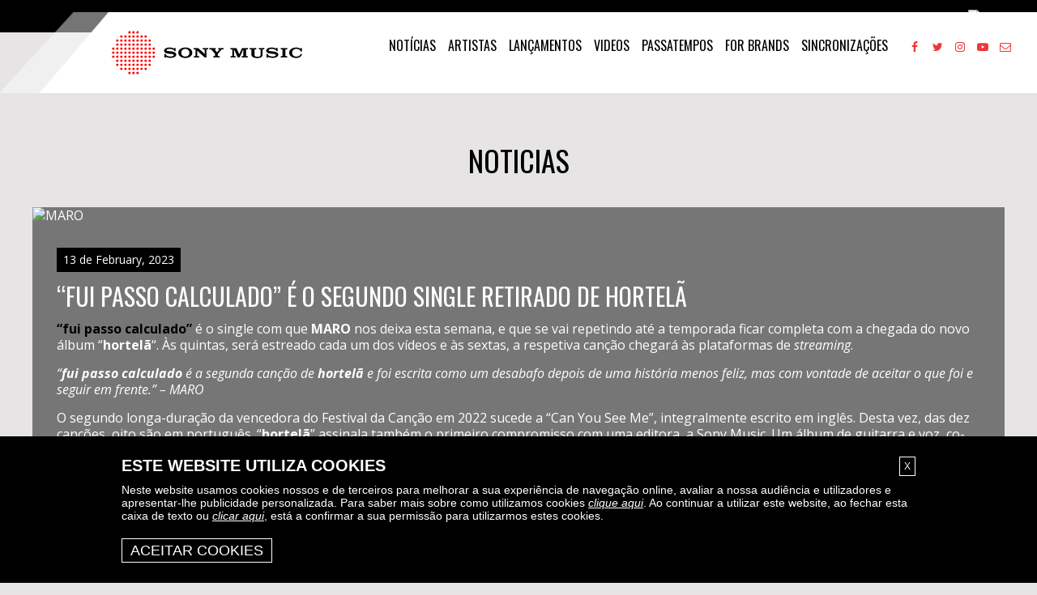

--- FILE ---
content_type: application/javascript
request_url: https://tools.sonymusiccreative.com/sme_cookie/sme_cookie.js
body_size: 4072
content:
( function () {
  var scriptTag = document.querySelector( '#sme_cookie_script' );
  var lang = ( scriptTag.dataset.lang ) ? scriptTag.dataset.lang : 'en';
  var accepted = readCookie( 'sme_cookie_' + lang );

  if ( !accepted ) {

    var position = ( scriptTag.dataset.position ) ? scriptTag.dataset.position : 'bottom';
    var scheme = ( scriptTag.dataset.scheme && scriptTag.dataset.scheme === 'light' ) ? 'sme_cookie_scheme_light' : '';

    switch ( lang ) {
    // Danish
    case 'da':
      var title = 'Vi bruger cookies p&aring; dette website';
      var copyright_url = 'https://www.sonymusic.dk/personoplysninger/';
      var content = 'Vi anvender forskellige cookies bl.a. til forbedring af din browsingoplevelse, m&aring;ling af vores bes&oslash;gende og til at give dig tilpassede annoncer. Ved at bruge sitet accepterer du vores brug af cookies. <a id="sme_cookie_copyright_url" href="' + copyright_url + '" target="_blank">L&aelig;s mere</a>.';
      var accept_text = 'OK';
      break;
      // Dutch
    case 'be':
      var title = 'Deze website maakt gebruik van cookies';
      var copyright_url = 'https://www.sonymusic.be/privacy-and-cookie-policy/';
      var content = 'We maken gebruik van zowel onze eigen als van third party cookies op deze website om uw websurfervaring te verbeteren, om ons publiek te meten en om u te voorzien van op maat gemaakte advertenties. <a id="sme_cookie_copyright_url" href="' + copyright_url + '" target="_blank">Klik hier</a> voor meer informatie over ons gebruik van cookies. Door gebruik te blijven maken van deze website, door deze box te sluiten of door hier te <a id="sme_cookie_copyright_url_2" href="' + copyright_url + '" target="_blank">klikken geeft</a> u aan uw toestemming te geven voor ons gebruik van die cookies.';
      var accept_text = 'Accepteer';
      break;	  
    case 'nl':
      var title = 'Deze website maakt gebruik van cookies';
      var copyright_url = 'https://sonymusic.nl/nl/privacy/';
      var content = 'We maken gebruik van zowel onze eigen als van third party cookies op deze website om uw websurfervaring te verbeteren, om ons publiek te meten en om u te voorzien van op maat gemaakte advertenties. <a id="sme_cookie_copyright_url" href="' + copyright_url + '" target="_blank">Klik hier</a> voor meer informatie over ons gebruik van cookies. Door gebruik te blijven maken van deze website, door deze box te sluiten of door hier te <a id="sme_cookie_copyright_url_2" href="' + copyright_url + '" target="_blank">klikken geeft</a> u aan uw toestemming te geven voor ons gebruik van die cookies.';
      var accept_text = 'Accepteer';
      break;
      // Finnish
    case 'fi':
      var title = 'T&auml;m&auml; verkkosivu k&auml;ytt&auml;&auml; ev&auml;steit&auml;';
      var copyright_url = 'https://www.sonymusic.fi/privacy-policy/';
      var content = 'K&auml;yt&auml;mme omia sek&auml; kolmansien osapuolten ev&auml;steit&auml; rikastaaksemme selailukokemustasi, mitataksemme yleis&ouml;&auml; sek&auml; tarjotaksemme r&auml;&auml;t&auml;l&ouml;ityj&auml; mainoksia. Jos haluat tiet&auml;&auml; lis&auml;&auml; miten k&auml;yt&auml;mme ev&auml;steit&auml;, <a id="sme_cookie_copyright_url" href="' + copyright_url + '" target="_blank">klikkaa t&auml;st&auml;</a>. Jatkamalla verkkosivun k&auml;ytt&ouml;&auml; sulkemalla t&auml;m&auml;n boksin tai <a id="sme_cookie_copyright_url_2" href="' + copyright_url + '" target="_blank">klikkaaamalla t&auml;st&auml;</a>, osoitat hyv&auml;ksyv&auml;si ev&auml;steiden k&auml;yt&ouml;n.';
      var accept_text = 'Hyv&auml;ksy ev&auml;steiden k&auml;ytt&ouml;';
      break;
      // Italian
    case 'it':
      var title = 'Questo Sito Usa I Cookies';
      var copyright_url = 'https://hub.sonymusic.com/privacy/?t=it&l=ita';
      var content = 'Su questo sito utilizziamo cookies sia nostri che di terze parti per migliorare la tua esperienza di navigazione, analizzare il nostro pubblico e proporti annunci pubblicitari personalizzati. Per maggiori informazioni sul nostro uso dei cookies <a id="sme_cookie_copyright_url" href="' + copyright_url + '" target="_blank">clicca qui</a>. Continuando a navigare su questo sito, chiudendo questo box, o <a id="sme_cookie_copyright_url_2" href="' + copyright_url + '" target="_blank">cliccando qui</a> esprimi il tuo consenso al nostro uso dei cookies.';
      var accept_text = 'Accetta I Cookies';
      break;
      // Norwegian
    case 'no':
      /*var title = 'Dette nettstedet bruker cookies';
                 var copyright_url = 'https://sonymusic.no/privacy-cookie-policy/';
                 var content = 'Vi bruker bÃ¥de egne og tredjeparts cookies pÃ¥ dette nettstedet for Ã¥ forbedre din brukeropplevelse, mÃ¥le antall besÃ¸kende og anpasse annonsering etter brukermÃ¸nsteret. For Ã¥ finne ut mer om hvordan vi bruker cookies <a id="sme_cookie_copyright_url" href="' + copyright_url + '" target="_blank">Klikk her</a>. Ved Ã¥ fortsette Ã¥ bruke dette nettstedet, ved Ã¥ lukke dette vinduet eller ved Ã¥ <a id="sme_cookie_copyright_url_2" href="' + copyright_url + '" target="_blank">klikke her</a> aksepterer du bruken av slike cookies.';
                 var accept_text = 'OK';*/
      var title = 'This website uses cookies';
      var copyright_url = 'https://sonymusic.no/privacy-cookie-policy/';
      var content = 'We use both our own and third party cookies on this website to enhance your browsing experience, measure our audience and provide you with tailored ads. To find out more about how we use cookies <a id="sme_cookie_copyright_url" href="' + copyright_url + '" target="_blank">click here</a>. By continuing to use this website, by closing this box or by <a href="#">clicking here</a> you are indicating your consent to our use of those cookies.';
      var accept_text = 'Accept Cookies';
      break;
      // Polish
    case 'pl':
      var title = 'Ta Strona U&#380;ywa Plik&#243;w Cookie';
      var copyright_url = 'https://sonymusic.pl/polityka-prywatnosci';
      var content = 'Na tej stronie internetowej u&#380;ywamy w&#322;asnych oraz dostarczanych przez inne podmioty plik&#243;w cookie, kt&#243;re pomagaj&#261; nam usprawni&#263; Twoje korzystanie ze strony, liczenie naszych odbiorc&#243;w i zapewnienie dopasowanych do Twoich zainteresowa&#324; reklam. Aby dowiedzie&#263; si&#281; wi&#281;cej o tym, jak wykorzystujemy pliki cookie <a id="sme_cookie_copyright_url" href="' + copyright_url + '" target="_blank">kliknij tutaj</a>. Kontynuuj&#261;c korzystanie z tej strony, zamykaj&#261;c ten komunikat lub <a id="sme_cookie_copyright_url_2" href="' + copyright_url + '" target="_blank">klikaj&#261;c tutaj</a> wyra&#380;asz zgod&#281; na korzystanie przez nas z plik&#243;w cookie.';
      var accept_text = 'OK';
      break;
      // Portuguese
    case 'pt':
      var title = 'Este Website Utiliza Cookies';
      var copyright_url = 'https://sonymusic.pt/privacy-policy/';
      var content = 'Neste website usamos cookies nossos e de terceiros para melhorar a sua experi&ecirc;ncia de navega&ccedil;&atilde;o online, avaliar a nossa audi&ecirc;ncia e utilizadores e apresentar-lhe publicidade personalizada. Para saber mais sobre como utilizamos cookies <a id="sme_cookie_copyright_url" href="' + copyright_url + '" target="_blank">clique aqui</a>. Ao continuar a utilizar este website, ao fechar esta caixa de texto ou <a id="sme_cookie_copyright_url_2" href="' + copyright_url + '" target="_blank">clicar aqui</a>, est&aacute; a confirmar a sua permiss&atilde;o para utilizarmos estes cookies.';
      var accept_text = 'Aceitar Cookies';
      break;
      // Spanish
    case 'es':
      var title = 'Este Sitio Web Utiliza Cookies';
      var copyright_url = 'https://www.sonymusic.es/politica-de-privacidad-y-cookies/';
      var content = 'Utilizamos cookies propias de SONY MUSIC ENTERNTAINMENT ESPAÑA, S.L. y de terceros para finalidades analíticas medir nuestra audiencia y para la elaboración de perfiles basado en sus datos de navegación. Para más información sobre cómo utilizamos las cookies haga click <a href="' + copyright_url + '" target="_blank">aquí</a> y si desea acceder a la configuración de sus cookies haga click <a href="http://www.youronlinechoices.com/es/" target="_blank">aquí</a>. Si continúa navegando por esta web, está dando su consentimiento para que utilicemos dichas cookies.';
      var accept_text = 'Aceptar Cookies';
      break;
      // Swedish
    case 'sv':
      var title = 'Den h&auml;r hemsidan anv&auml;nder cookies';
      var copyright_url = '';
      var content = 'Vi anv&auml;nder s&aring;v&auml;l egna cookies som cookies fr&aring;n tredje part p&aring; denna hemsida f&ouml;r att f&ouml;rb&auml;ttra din webbupplevelse, m&auml;ta antal bes&ouml;kare samt f&ouml;r att tillhandah&aring;lla dig med personligt anpassad marknadsf&ouml;ring. V&auml;nligen <a id="sme_cookie_copyright_url" href="' + copyright_url + '" target="_blank">klicka hÃ¤r</a> fÃ¶r mer information om hur vi anv&auml;nder cookies. Genom att du forts&auml;tter anv&auml;nda denna hemsida, genom att st&auml;nga ner detta meddelande eller genom att <a id="sme_cookie_copyright_url_2" href="' + copyright_url + '" target="_blank">klicka h&auml;r</a> ger du ditt samtycke till v&aring;r anv&auml;ndning av dessa cookies.';
      var accept_text = 'Acceptera cookies';
      break;
	// Deutsche (Ch)
    case 'de-ch':
      var title = 'Diese Website verwendet Cookies';
      var copyright_url = 'https://www.sonymusic.ch/datenschutz';
      var content = 'Um Ihnen ein besseres Nutzererlebnis zu bieten, verwenden wir Cookies. Durch Nutzung dieser Seite stimmen Sie unserer  <a id="sme_cookie_copyright_url" href="' + copyright_url + '" target="_blank">Verwendung von Cookies</a>zu. ';
      var accept_text = 'Akzeptieren';
	  break;
	// français (Ch)
	case 'fr-ch':
      var title = 'Ce site utilise des cookies';
      var copyright_url = 'https://www.sonymusic.ch/datenschutz';
      var content = 'Afin de vous offrir une meilleure expérience utilisateur, nous utilisons des cookies. En utilisant ce site, vous acceptez notre <a id="sme_cookie_copyright_url" href="' + copyright_url + '" target="_blank">utilisation des cookies.</a>';
      var accept_text = 'Accepter';	  
	  break;
    // Estonia
    case 'ee':
      var title = 'This website uses cookies';
      var copyright_url = 'https://baltics.sonymusic.com/privacy-policy-ee/';
      var content = 'We use both our own and third party cookies on this website to enhance your browsing experience, measure our audience and provide you with tailored ads. To find out more about how we use cookies <a id="sme_cookie_copyright_url" href="' + copyright_url + '" target="_blank">click here</a>. By continuing to use this website, by closing this box or by <a href="#">clicking here</a> you are indicating your consent to our use of those cookies.';
      var accept_text = 'Accept Cookies';
      break;	
      // New Zealand
    case 'nz':
      var title = 'This website uses cookies';
      var copyright_url = 'https://www.sonymusic.co.nz/privacy-policy/';
      var content = 'Sony Music Entertainment New Zealand Limited uses both our own and third party cookies, pixels and other tracking technologies on this website to enhance your browsing experience, measure our audience and provide you with tailored ads. To find out more about how we use cookies, please see our privacy policy <a id="sme_cookie_copyright_url" href="' + copyright_url + '" target="_blank">here</a>. By continuing to use our website, by closing this box or by <a href="#">clicking here</a> you are indicating your consent to our use of those cookies, as further described in our privacy policy. If you do not consent to the use of cookies, you should not use our website. You may refuse to accept cookies by activating settings on your Internet browser. However, if you select such settings you may be unable to access parts or features of our sites.';
      var accept_text = 'Accept Cookies';
      break; 
      // Ireland
    case 'ie':
      var title = 'This website uses cookies';
      var copyright_url = 'https://tools.sonymusiccreative.com/privacy/PCP-IE.pdf';
      var content = 'We use both our own and third party cookies on this website to enhance your browsing experience, measure our audience and provide you with tailored ads. To find out more about how we use cookies <a id="sme_cookie_copyright_url" href="' + copyright_url + '" target="_blank">click here</a>. By continuing to use this website, by closing this box or by <a href="#">clicking here</a> you are indicating your consent to our use of those cookies.';
      var accept_text = 'Accept Cookies';
      break;   	  
      // English
    case 'en':
    default:
      var title = 'This website uses cookies';
      var copyright_url = 'https://hub.sonymusic.com/privacy/?t=gb&l=eng';
      var content = 'We use both our own and third party cookies on this website to enhance your browsing experience, measure our audience and provide you with tailored ads. To find out more about how we use cookies <a id="sme_cookie_copyright_url" href="' + copyright_url + '" target="_blank">click here</a>. By continuing to use this website, by closing this box or by <a href="#">clicking here</a> you are indicating your consent to our use of those cookies.';
      var accept_text = 'Accept Cookies';
      break;  
	  
    }

    var styleTag = document.createElement( 'link' );
    styleTag.rel = 'stylesheet';
    styleTag.type = 'text/css';
    styleTag.href = '//tools.sonymusiccreative.com/sme_cookie/sme_cookie.css';
    styleTag.media = 'all';
    document.getElementsByTagName( 'head' )[ 0 ].appendChild( styleTag );

    var div = document.createElement( 'div' );
    div.id = 'sme_cookie';
    div.className = 'sme_cookie ' + position + ' ' + scheme;
    div.innerHTML = '<!--googleoff: all--><div class="sme_cookie_container"><h2 class="sme_cookie_title">' + title + '</h2><p class="sme_cookie_content">' + content + '</p><a href="#" id="sme_cookie_close">X</a><a href="#" id="sme_cookie_accept">' + accept_text + '</a></div><!--googleon: all>';

    document.body.appendChild( div );

    var sme_cookie_close = document.getElementById( 'sme_cookie_close' );
    var sme_cookie_accept = document.getElementById( 'sme_cookie_accept' );

    sme_cookie_close.addEventListener( 'click', function ( e ) {
      e.preventDefault();
      smeCookieClose();
    }, false );

    sme_cookie_accept.addEventListener( 'click', function ( e ) {
      e.preventDefault();
      smeCookieClose();
    }, false );

    document.addEventListener( 'click', function ( e ) {
      if ( e.target.id !== 'sme_cookie_copyright_url' || e.target.id !== 'sme_cookie_copyright_url_2' ) {
        smeCookieClose();
      }
    }, false );
  }

  function createCookie( name, value, days ) {
    if ( days ) {
      var date = new Date();
      date.setTime( date.getTime() + ( days * 24 * 60 * 60 * 1000 ) );
      var expires = '; expires=' + date.toGMTString();
    } else
      var expires = '';
    document.cookie = name + '=' + value + expires + '; path=/';
  }

  function readCookie( name ) {
    var nameEQ = name + '=';
    var ca = document.cookie.split( ';' );
    for ( var i = 0; i < ca.length; i++ ) {
      var c = ca[ i ];
      while ( c.charAt( 0 ) == ' ' )
        c = c.substring( 1, c.length );
      if ( c.indexOf( nameEQ ) == 0 )
        return c.substring( nameEQ.length, c.length );
    }
    return null;
  }

  function smeCookieClose() {
    var popup = document.getElementById( 'sme_cookie' );
    if ( typeof popup !== 'undefined' && popup !== null ) {
      createCookie( 'sme_cookie_' + lang, 'accepted', 30 );
      popup.parentNode.removeChild( popup );
    }
  }

} )();
